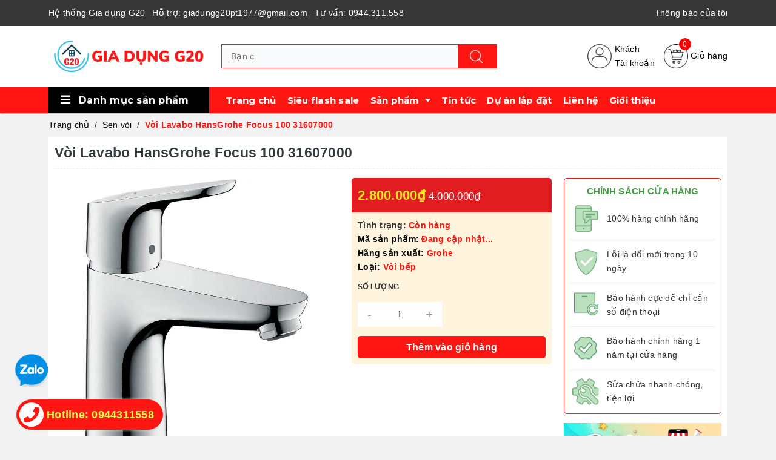

--- FILE ---
content_type: application/javascript
request_url: https://api.ipify.org/?format=jsonp&callback=getIP
body_size: -47
content:
getIP({"ip":"18.216.172.217"});